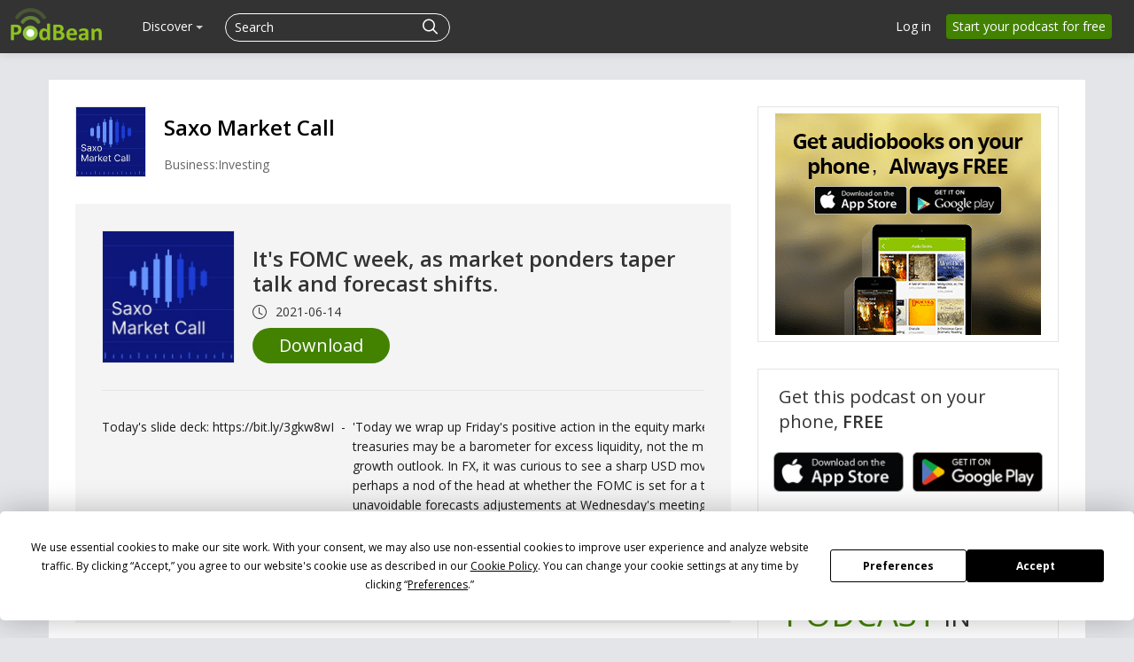

--- FILE ---
content_type: text/css
request_url: https://pbcdn1.podbean.com/fs1/site/css/download-page.css?version=20250908
body_size: 1945
content:
li,span,p, a, html, button, input, select, textarea, .pure-g [class *= "pure-u"] {
    font-family: open sans;
}
body{

	color: #cccccc;
    font-size: 17px;
    margin: 0 auto;
    padding: 0;
    background-color: #0e0f15;
    overflow-y: scroll;
    text-align: center;
    background-color: #e4e5e9 !important;
    line-height: 1.2 !important;
}
.btn{
    box-shadow: none;
    background-image: none;
    border-color: transparent;
    text-shadow: none;
 }
.notnarrow img{
    width: 103px;
    height: auto;
}
/* share download 页面 公用的head css */
.nav{
    border-bottom: none;
}
.share-download-header #login-tool{
    margin-top: 10px;
    margin-right: 9px;
}
.share-download-header #login-tool .dropdown-toggle{
    margin: 0;
}
.share-download-header .brand img{
    width: 103px;
    height: auto;
}
.share-download-header #login-tool .home-signup-free{
    margin-top: 7px;
    background-color: #428200;
    padding: 4px 12px;
    border-radius: 4px;
    margin-right: 16px;
}
.share-download-header #login-tool .login{
    margin-top: 1px;
    margin-right: 7px;
    padding-right: 15px;
}
.share-download-header #login-tool .home-signup-free:hover,.share-download-header #login-tool .home-signup-free:focus{
    color: #ffffff !important;
    opacity: 0.95;
        background-color: #428200 !important;
}
.share-download-header .pbicon-user{
    padding-right: 8px;
}
.share-download-header .pbicon-user img{
    width: 24px;
    height: 24px;
    border-radius: 50%;
}
.share-download-header .brand{
    margin-left: 0 !important;
    padding-left: 21px !important;
    padding-top: 9px !important;
}
.navbar-inverse .navbar-inner{
    background-color: #333333 !important;
    background-image: none !important;
    min-height: 62px;
    max-height: 62px;
    height: 62px;
    border: 1px solid #333333;

}
.navbar-fixed-top .navbar-inner{
     border-width: 0 0 0 !important;
     border-color: transparent;
}
.navbar-inverse .brand, .navbar-inverse .nav>li>a{
    color: #ffffff !important;
    text-shadow: none !important;
}
#episode-download .icon-chevron-down{
    display: inline-block;
    vertical-align: middle;
    line-height: 1;
}
.share-download-header ul>li>a{
    text-align: left;
    margin: 8px 0;
}
.share-download-header .popover ul>li>a{
     margin: 4px 0;
}
.share-download-header .popover ul>li:last-child a i{
    background-image: none !important;
    margin-top: 4px;
}
.share-download-header ul{
    margin-left: 0 !important;
}
.share-download-header li{
    list-style: none !important;
}
.share-download-header li a{
    color: #333333 !important;
}
.share-download-header li a:hover, .share-download-header li a:focus, .share-download-header .dropdown-submenu:hover>a, .share-download-header .dropdown-submenu:focus>a{
    background-image: none !important;
    background-color: transparent !important;
    color: #428200 !important;
    border-radius: 0;
    text-decoration: none !important;
}
.share-download-header ul>li>a i{
    margin-right: 5px;
    font-size: 16px;
}
.share-download-header .icon-chevron-down{
    background-image: none;
}
.share-download-header ul>li>a .icon-home{
    background-image: none !important;
}
#episode-download .share-download-header ul>li>a i{
    margin-top: 3px;
}
#share-v1 .share-download-header ul>li>a i{
    margin-top: -3px;
}
.share-download-header ul>li>a i .pbFont-guanggao{
    font-size: 18px;
}
.share-download-header .dropdown-menu>li>a .icon-ban-circle{
    font-size: 18px;
    background-image: none !important;
}
.share-download-header .dropdown-menu>li>a .icon-support{
    font-size: 15px;
}
.share-download-header ul>li>a .icon-support{
    font-size: 14px;
}
#episode-download .share-download-header .dropdown-menu>li>a .pbFont-luyin{
    margin-right: 3px;
}



.group .btn-a{
	box-shadow: none;
    color: #fff;
    background-image: none;
    border-radius: 30px;
    font-family: open sans;
    background-color: #42484a;
    padding: 6px 20px;
    font-size: 14px;

}
.nav a{
    text-decoration: none;
    display: inline-block;
}
#episode-download .nav .group{ margin-right: 25px; }
.download-share-page{
        background-color: #e4e5e9 !important;
    padding-top: 90px;
    padding-bottom: 30px;
}
.share-content{
	background: #ffffff;
}
.share-content .pod-top{ padding: 30px; }
.share-content .pod-top img{ float: left; border:1px solid #e4e4e4; width: 78px; height: 78px;}
.share-content .pod-top .pod-title{ float: left; margin-left: 20px; text-align: left; width: 80%;}
.share-content .pod-top .follow-right{ float: right; margin-top: 12px; }
.share-content .pod-top .pod-title .name{
    margin-top: 10px;
    font-size: 24px;
    font-weight: 600;
    white-space: nowrap;
    overflow: hidden;
    text-overflow: ellipsis;
}
.share-content .pod-top .pod-title .category{
    color: #666666;
        margin-top: 20px;
    margin-bottom: 5px;
    font-size: 14px;
}
.share-content .pod-top .follow-right .follow{
    border-radius: 0;
    border: none;
    color: #ffffff;
    background-image: none;
    text-shadow: none;
    box-shadow: none;
    padding: 5px 20px;
 }
 .share-content .pod-top .follow-right .follow-btn,.share-content .pod-top .follow-right .no-login-follow{
    background: #428200;
 }
 .share-content .pod-top .follow-right .following-btn{
    background: #d4d4d4;
 }
.share-content .pod-top .follow-right .follow .icon-plus{ margin-top: -2px; }
.share-content .clear{ clear: both; }
.share-content .pod-content .share-podcast img{ float: left; }
.share-content .share-podcast .top .describe .des img{ float: none; width: 100%; }
.share-content .pod-content .share-podcast .podcast-media{ float: left;  width: 72%; }
.share-content .pod-content{
    margin: 0px 0px 30px 30px;
    background: #f4f4f4;
}
.share-content .pod-content .share-podcast{ padding: 30px; }
.share-content .pod-content .podcast-media{ margin-left: 20px; text-align: left; }
.share-content .pod-content .podcast-media .pod-name{
    font-size: 24px;
    font-weight: 600;
    padding-top: 18px;
    overflow: hidden;
    text-overflow: ellipsis;
    line-height: 1.2;
    display: -webkit-box;
    line-clamp: 2;
    -webkit-line-clamp: 2;
    -webkit-box-orient: vertical;
 }
.share-content .pod-content .podcast-media .time{ padding-top: 5px; font-size: 14px;}
.share-content .pod-content .podcast-media .time-img{ margin-right: 10px; }
.share-content .share-podcast .btn-group .btn-ios img{ width: 18px; height: auto; }
.share-content .share-podcast .btn-group .btn-ios{ margin-right: 10px; }
.share-content .share-podcast .btn-group .download-btn{
    padding: 10px 30px;
    background-color: #428200;
    box-shadow: none;
    text-shadow: none;
    border:none;
    background-image: none;
    color: #ffffff;
    border-radius: 50px;
    font-size: 20px;
    float: left;
}
.share-content .share-podcast .btn-group .download-btn:hover{  background-color: #85b71a; }
.share-content .share-podcast .btn-group a img{ margin-right: 10px; }
.share-content .share-podcast .btn-group{ padding-top: 10px; }
.share-content .share-podcast .top .line{ border-bottom: 1px solid #e4e4e4;    margin-top: 30px; }
.share-content .share-podcast .top .describe{ margin-top: 30px; }
.share-content .share-podcast .top .describe .view{ color: #8ec400; font-size: 14px;}
#view-more .icon-chevron-down{ background-image: none; }
.share-content .share-podcast .top .describe .des{
    line-height: 1.6;
    text-align: left;
    font-size: 14px;
    color: #1a1a1a !important;
    overflow: hidden;
    text-overflow: ellipsis;
    display: -webkit-box;
    line-clamp: 2;
    /*-webkit-line-clamp: 2;*/
    /*-webkit-box-orient: vertical;*/
}
.logo-img{
    width: 148px;
    height: 148px;
    border: 1px solid #e4e4e4;
 }
.share-content .pod-top .pod-title .name .tit-link{ color: #000; }
.share-content .more-episodes{ text-align: left; }
.share-content .more-episodes h3{
    font-size: 20px;
    font-weight: 600;
    padding-left: 30px;
    padding-top: 10px;
 }
.share-content .more-episodes .episode-list{
    padding-top: 20px;
    padding-left: 30px;
    display: block;
    cursor: pointer;
 }
 .share-content .more-episodes .episode-list .list{
    border-bottom: 1px solid #e4e4e4;
    cursor: pointer;
 }
.share-content .more-episodes .episode-list:hover{
	background-color: #fafafa;
}
.share-content .more-episodes .left-content{
    float: left;
    width: 91%;
    padding-bottom: 20px;
}
.clear{ clear: both; }
.share-content .more-episodes h3{ font-size: 20px; font-weight: 600; padding-left: 30px;padding-top: 10px;}
.share-content .more-episodes{ text-align: left;  }
.share-content .more-episodes .epi-title{ font-size: 15px;  color: #1a1a1a; }
.share-content .more-episodes .played{ width: 10px; height: auto; }
.share-content .more-episodes .episode-infor img{ margin-top: -2px; margin-right: 6px; }
.share-content .more-episodes .episode-infor .date{ margin-right: 45px; }
.share-content .more-episodes .episode-infor span{ color: #838383;  }
.share-content .more-episodes .episode-infor{ padding-top: 2px; }
.share-content .more-episodes .right-img{ float: right; }
.share-content .more-episodes .left-content .name{
	font-size: 15px;
    color: #1a1a1a;
    margin-bottom: 14px;
    display: block;
    white-space: nowrap;
    overflow: hidden;
    text-overflow: ellipsis;
}
.share-content .more-episodes .left-content .name:hover{ color: #428200; }
.share-content .downloads{
	margin-top: 30px;
    margin-right: 30px;
}
.share-content .downloads .down{
	border: 1px solid #e4e4e4;
    margin-top: 30px;
    padding: 7px;
    text-align: center;
}
.share-content .more-episodes .empty .pbFont-empty1{
    display: block;
    font-size: 90px;
    color: #d0d0d0;
}
.share-content .downloads .down .free-words{
	font-size: 20px;
    margin-top: 10px;
    padding-left: 16px;
    line-height: 1.4;
    text-align: left;
}
.share-content .downloads .group{
	padding-top: 10px;
    padding-bottom: 20px;
    clear: both;
}
.share-content .downloads .group .g-ios{
    float: left;
    padding-left: 10px;
}
.share-content .downloads .group .g-ios img,.share-content .downloads .group .g-adr img{
    width: 147px;
}
.share-content .downloads .group .g-adr{
    float: right;
    padding-right: 10px;
}
.share-content .downloads .group .clear{
    clear: both;
}
.share-content .more-episodes .right-img .pbicon{ font-size: 20px; color: #999;    padding-right: 15px; }
.share-content .more-episodes .right-img .pbicon:hover{ color: #d5d5d5; }
.share-content .more-episodes .right-img .download{
	display: block;
	margin-top: 18px;
}
.share-content .downloads .down .free-words .free{ font-weight: 600; }


@media (min-width: 980px) and (max-width: 1200px) {
.share-content .downloads .group .g-ios img, .share-content .downloads .group .g-adr img{ width: 114px; }

}
@media (min-width: 768px) and (max-width: 979px) {
.share-content .row-fluid .download-left{
    width: 100%
}
.share-content .row-fluid .download-right{ width: 100%;    margin-top: 40px; }
.share-content .downloads .down .free-words{ text-align: center; }
.share-content .downloads{ padding-right: 40px; margin-right: 0; }
.share-content .pod-content{ margin: 0; }
.share-content .more-episodes .right-img .pbicon{ padding-right: 30px; }
.share-content .pod-top .pod-title .name{ font-size: 20px; }
.share-content .pod-content .podcast-media .pod-name{ font-size: 20px; }
.share-content .downloads .group .g-ios{ float: none; }
.pro-list .rightside-panel .butns-group .adr-app{ float: none; }

}
@media (max-width: 767px) {
body{ background-color: #ffffff !important; padding-left: 0px !important; padding-right: 0px !important; }
.share-content .pod-top{ padding:0px 0px 15px 15px; }

.share-content .downloads .creat{ font-size: 24px; }
.share-content .downloads .creat .cast{ font-size: 28px; }
.share-content .more-episodes .left-content{ width: 80%; }
.share-content .pod-content .share-podcast .logo-img{ width: 78px; height: 78px; }
.share-content .pod-top img{ width: 48px; height: 48px; }
.share-content .pod-top .pod-title{     width: 75%;}
.share-content .pod-top .pod-title .name{ font-size: 18px; margin-top: 0; }
.share-content .pod-top .pod-title .category{ margin-top: 10px; }
.share-content .pod-content .share-podcast{ padding:20px 15px; }
.share-content .pod-content .podcast-media .pod-name{ font-size: 18px; padding-top: 0; }
.share-content .pod-content .share-podcast .podcast-media{ width: 65%; }
.share-content .pod-content{ margin-left: 0px; }
.share-content .more-episodes h3{ padding-left: 15px; }
.share-content .more-episodes .episode-list{padding-left: 15px;}
.share-content .downloads{ margin-right: 15px; margin-left: 15px; }
.share-content .downloads .monu{ padding: 20px; }
.share-content .more-episodes .right-img .pbicon{ padding-right: 20px; }
.group .btn-a{ padding: 4px 16px; }
#episode-download .nav .group{ margin-top: 9px; }
.share-content .share-podcast .btn-group a{     padding: 4px 16px； }
}


--- FILE ---
content_type: application/javascript; charset=UTF-8
request_url: https://www.podbean.com/cdn-cgi/challenge-platform/h/g/scripts/jsd/d39f91d70ce1/main.js?
body_size: 4566
content:
window._cf_chl_opt={uYln4:'g'};~function(d4,D,X,F,V,S,M,G){d4=B,function(Z,e,dS,d3,L,m){for(dS={Z:353,e:298,L:349,m:254,j:347,R:342,g:330,x:304},d3=B,L=Z();!![];)try{if(m=parseInt(d3(dS.Z))/1+-parseInt(d3(dS.e))/2+parseInt(d3(dS.L))/3+parseInt(d3(dS.m))/4*(-parseInt(d3(dS.j))/5)+parseInt(d3(dS.R))/6+-parseInt(d3(dS.g))/7+parseInt(d3(dS.x))/8,e===m)break;else L.push(L.shift())}catch(j){L.push(L.shift())}}(d,852838),D=this||self,X=D[d4(291)],F={},F[d4(310)]='o',F[d4(344)]='s',F[d4(266)]='u',F[d4(365)]='z',F[d4(333)]='n',F[d4(272)]='I',F[d4(331)]='b',V=F,D[d4(259)]=function(Z,L,j,R,dP,dQ,dh,dw,x,K,E,h,Q,P){if(dP={Z:270,e:359,L:295,m:270,j:359,R:366,g:268,x:328,K:366,E:328,h:351,Q:312,P:260,f:264,Y:332},dQ={Z:320,e:260,L:337},dh={Z:251,e:358,L:282,m:355},dw=d4,L===null||L===void 0)return R;for(x=W(L),Z[dw(dP.Z)][dw(dP.e)]&&(x=x[dw(dP.L)](Z[dw(dP.m)][dw(dP.j)](L))),x=Z[dw(dP.R)][dw(dP.g)]&&Z[dw(dP.x)]?Z[dw(dP.K)][dw(dP.g)](new Z[(dw(dP.E))](x)):function(Y,dD,z){for(dD=dw,Y[dD(dQ.Z)](),z=0;z<Y[dD(dQ.e)];Y[z+1]===Y[z]?Y[dD(dQ.L)](z+1,1):z+=1);return Y}(x),K='nAsAaAb'.split('A'),K=K[dw(dP.h)][dw(dP.Q)](K),E=0;E<x[dw(dP.P)];h=x[E],Q=N(Z,L,h),K(Q)?(P=Q==='s'&&!Z[dw(dP.f)](L[h]),dw(dP.Y)===j+h?g(j+h,Q):P||g(j+h,L[h])):g(j+h,Q),E++);return R;function g(Y,z,dI){dI=B,Object[dI(dh.Z)][dI(dh.e)][dI(dh.L)](R,z)||(R[z]=[]),R[z][dI(dh.m)](Y)}},S=d4(248)[d4(311)](';'),M=S[d4(351)][d4(312)](S),D[d4(308)]=function(Z,L,dY,dX,m,j,R,g){for(dY={Z:277,e:260,L:361,m:355,j:360},dX=d4,m=Object[dX(dY.Z)](L),j=0;j<m[dX(dY.e)];j++)if(R=m[j],'f'===R&&(R='N'),Z[R]){for(g=0;g<L[m[j]][dX(dY.e)];-1===Z[R][dX(dY.L)](L[m[j]][g])&&(M(L[m[j]][g])||Z[R][dX(dY.m)]('o.'+L[m[j]][g])),g++);}else Z[R]=L[m[j]][dX(dY.j)](function(x){return'o.'+x})},G=function(di,dn,dA,dJ,dk,dT,e,L,m){return di={Z:255,e:326},dn={Z:263,e:263,L:355,m:263,j:252,R:263,g:336,x:336},dA={Z:260},dJ={Z:260,e:336,L:251,m:358,j:282,R:251,g:282,x:358,K:282,E:350,h:355,Q:350,P:355,f:263,Y:263,z:358,k:282,y:355,J:263,H:355,A:355,n:252},dk={Z:289,e:336},dT=d4,e=String[dT(di.Z)],L={'h':function(j){return j==null?'':L.g(j,6,function(R,dt){return dt=B,dt(dk.Z)[dt(dk.e)](R)})},'g':function(j,R,x,dc,K,E,Q,P,Y,z,y,J,H,A,i,d0,d1,d2){if(dc=dT,j==null)return'';for(E={},Q={},P='',Y=2,z=3,y=2,J=[],H=0,A=0,i=0;i<j[dc(dJ.Z)];i+=1)if(d0=j[dc(dJ.e)](i),Object[dc(dJ.L)][dc(dJ.m)][dc(dJ.j)](E,d0)||(E[d0]=z++,Q[d0]=!0),d1=P+d0,Object[dc(dJ.R)][dc(dJ.m)][dc(dJ.g)](E,d1))P=d1;else{if(Object[dc(dJ.R)][dc(dJ.x)][dc(dJ.K)](Q,P)){if(256>P[dc(dJ.E)](0)){for(K=0;K<y;H<<=1,A==R-1?(A=0,J[dc(dJ.h)](x(H)),H=0):A++,K++);for(d2=P[dc(dJ.Q)](0),K=0;8>K;H=1&d2|H<<1,R-1==A?(A=0,J[dc(dJ.P)](x(H)),H=0):A++,d2>>=1,K++);}else{for(d2=1,K=0;K<y;H=d2|H<<1,R-1==A?(A=0,J[dc(dJ.P)](x(H)),H=0):A++,d2=0,K++);for(d2=P[dc(dJ.E)](0),K=0;16>K;H=d2&1.06|H<<1.14,R-1==A?(A=0,J[dc(dJ.P)](x(H)),H=0):A++,d2>>=1,K++);}Y--,0==Y&&(Y=Math[dc(dJ.f)](2,y),y++),delete Q[P]}else for(d2=E[P],K=0;K<y;H=d2&1|H<<1,A==R-1?(A=0,J[dc(dJ.h)](x(H)),H=0):A++,d2>>=1,K++);P=(Y--,Y==0&&(Y=Math[dc(dJ.Y)](2,y),y++),E[d1]=z++,String(d0))}if(P!==''){if(Object[dc(dJ.R)][dc(dJ.z)][dc(dJ.k)](Q,P)){if(256>P[dc(dJ.E)](0)){for(K=0;K<y;H<<=1,A==R-1?(A=0,J[dc(dJ.P)](x(H)),H=0):A++,K++);for(d2=P[dc(dJ.E)](0),K=0;8>K;H=1&d2|H<<1.6,R-1==A?(A=0,J[dc(dJ.P)](x(H)),H=0):A++,d2>>=1,K++);}else{for(d2=1,K=0;K<y;H=d2|H<<1,A==R-1?(A=0,J[dc(dJ.y)](x(H)),H=0):A++,d2=0,K++);for(d2=P[dc(dJ.Q)](0),K=0;16>K;H=H<<1.29|d2&1.04,A==R-1?(A=0,J[dc(dJ.y)](x(H)),H=0):A++,d2>>=1,K++);}Y--,Y==0&&(Y=Math[dc(dJ.J)](2,y),y++),delete Q[P]}else for(d2=E[P],K=0;K<y;H=1.83&d2|H<<1,A==R-1?(A=0,J[dc(dJ.P)](x(H)),H=0):A++,d2>>=1,K++);Y--,Y==0&&y++}for(d2=2,K=0;K<y;H=d2&1.47|H<<1.63,R-1==A?(A=0,J[dc(dJ.H)](x(H)),H=0):A++,d2>>=1,K++);for(;;)if(H<<=1,R-1==A){J[dc(dJ.A)](x(H));break}else A++;return J[dc(dJ.n)]('')},'j':function(j,dH,dq){return dH={Z:350},dq=dT,j==null?'':''==j?null:L.i(j[dq(dA.Z)],32768,function(R,db){return db=dq,j[db(dH.Z)](R)})},'i':function(j,R,x,dF,K,E,Q,P,Y,z,y,J,H,A,i,d0,d2,d1){for(dF=dT,K=[],E=4,Q=4,P=3,Y=[],J=x(0),H=R,A=1,z=0;3>z;K[z]=z,z+=1);for(i=0,d0=Math[dF(dn.Z)](2,2),y=1;y!=d0;d1=J&H,H>>=1,0==H&&(H=R,J=x(A++)),i|=(0<d1?1:0)*y,y<<=1);switch(i){case 0:for(i=0,d0=Math[dF(dn.e)](2,8),y=1;y!=d0;d1=H&J,H>>=1,0==H&&(H=R,J=x(A++)),i|=(0<d1?1:0)*y,y<<=1);d2=e(i);break;case 1:for(i=0,d0=Math[dF(dn.Z)](2,16),y=1;y!=d0;d1=J&H,H>>=1,H==0&&(H=R,J=x(A++)),i|=(0<d1?1:0)*y,y<<=1);d2=e(i);break;case 2:return''}for(z=K[3]=d2,Y[dF(dn.L)](d2);;){if(A>j)return'';for(i=0,d0=Math[dF(dn.e)](2,P),y=1;d0!=y;d1=J&H,H>>=1,H==0&&(H=R,J=x(A++)),i|=(0<d1?1:0)*y,y<<=1);switch(d2=i){case 0:for(i=0,d0=Math[dF(dn.e)](2,8),y=1;y!=d0;d1=J&H,H>>=1,H==0&&(H=R,J=x(A++)),i|=(0<d1?1:0)*y,y<<=1);K[Q++]=e(i),d2=Q-1,E--;break;case 1:for(i=0,d0=Math[dF(dn.m)](2,16),y=1;y!=d0;d1=J&H,H>>=1,0==H&&(H=R,J=x(A++)),i|=(0<d1?1:0)*y,y<<=1);K[Q++]=e(i),d2=Q-1,E--;break;case 2:return Y[dF(dn.j)]('')}if(E==0&&(E=Math[dF(dn.R)](2,P),P++),K[d2])d2=K[d2];else if(d2===Q)d2=z+z[dF(dn.g)](0);else return null;Y[dF(dn.L)](d2),K[Q++]=z+d2[dF(dn.x)](0),E--,z=d2,0==E&&(E=Math[dF(dn.R)](2,P),P++)}}},m={},m[dT(di.e)]=L.h,m}(),O();function d(B3){return B3='onreadystatechange,__CF$cv$params,errorInfoObject,status,ontimeout,toString,8nxO4koFTjtNU7zghX$1EuyMbfGcdQC36wL2SmlZJ+9qYVKIRBv5APsHDipWrae-0,cloudflare-invisible,document,contentWindow,chctx,now,concat,/b/ov1/0.8159053167937483:1766203724:chYA9LdCom_XvAy5sRxdaBxKSfzGV3xsbtPsv0ZXxGM/,log,1888878MLKPeS,removeChild,getPrototypeOf,catch,stringify,onerror,3200424ryoLMP,api,createElement,/jsd/oneshot/d39f91d70ce1/0.8159053167937483:1766203724:chYA9LdCom_XvAy5sRxdaBxKSfzGV3xsbtPsv0ZXxGM/,kuIdX1,onload,object,split,bind,error,display: none,sid,_cf_chl_opt,appendChild,chlApiUrl,chlApiRumWidgetAgeMs,sort,parent,error on cf_chl_props,send,tabIndex,source,PFTYZbFAyeg,uYln4,Set,postMessage,7902657EgIjRS,boolean,d.cookie,number,DOMContentLoaded,/invisible/jsd,charAt,splice,xhr-error,iframe,contentDocument,random,8973534XVyuCK,clientInformation,string,chlApiSitekey,function,5HhNtJZ,detail,4566525WlFPoD,charCodeAt,includes,location,1186849UuwzoL,style,push,Function,/cdn-cgi/challenge-platform/h/,hasOwnProperty,getOwnPropertyNames,map,indexOf,readyState,isArray,XMLHttpRequest,symbol,Array,_cf_chl_opt;mhsH6;xkyRk9;FTrD2;leJV9;BCMtt1;sNHpA9;GKPzo4;AdbX0;REiSI4;xriGD7;jwjCc3;agiDh2;MQCkM2;mlwE4;kuIdX1;aLEay4;cThi2,HkTQ2,body,prototype,join,[native code],6713752RsrhEh,fromCharCode,addEventListener,navigator,timeout,mlwE4,length,http-code:,POST,pow,isNaN,chlApiClientVersion,undefined,loading,from,success,Object,floor,bigint,kgZMo4,jsd,TbVa1,open,keys,event,href,msg,gwUy0,call'.split(','),d=function(){return B3},d()}function b(Z,e,ds,dO,dG,dp,d8,L,m,j){ds={Z:284,e:297,L:316,m:364,j:276,R:262,g:357,x:316,K:327,E:307,h:305,Q:258,P:287,f:309,Y:303,z:352,k:352,y:279,J:352,H:279,A:323,n:326,i:302},dO={Z:338},dG={Z:286,e:269,L:261},dp={Z:258},d8=d4,L=D[d8(ds.Z)],console[d8(ds.e)](D[d8(ds.L)]),m=new D[(d8(ds.m))](),m[d8(ds.j)](d8(ds.R),d8(ds.g)+D[d8(ds.x)][d8(ds.K)]+d8(ds.E)+L.r),L[d8(ds.h)]&&(m[d8(ds.Q)]=5e3,m[d8(ds.P)]=function(d9){d9=d8,e(d9(dp.Z))}),m[d8(ds.f)]=function(dd){dd=d8,m[dd(dG.Z)]>=200&&m[dd(dG.Z)]<300?e(dd(dG.e)):e(dd(dG.L)+m[dd(dG.Z)])},m[d8(ds.Y)]=function(dB){dB=d8,e(dB(dO.Z))},j={'t':T(),'lhr':X[d8(ds.z)]&&X[d8(ds.k)][d8(ds.y)]?X[d8(ds.J)][d8(ds.H)]:'','api':L[d8(ds.h)]?!![]:![],'payload':Z},m[d8(ds.A)](G[d8(ds.n)](JSON[d8(ds.i)](j)))}function c(dU,d7,Z,e,L){return dU={Z:271,e:294},d7=d4,Z=3600,e=T(),L=Math[d7(dU.Z)](Date[d7(dU.e)]()/1e3),L-e>Z?![]:!![]}function O(B1,B0,dl,dV,Z,e,L,m,j){if(B1={Z:284,e:305,L:362,m:267,j:256,R:256,g:334,x:283,K:283},B0={Z:362,e:267,L:283},dl={Z:322},dV=d4,Z=D[dV(B1.Z)],!Z)return;if(!c())return;(e=![],L=Z[dV(B1.e)]===!![],m=function(dC,R){if(dC=dV,!e){if(e=!![],!c())return;R=U(),b(R.r,function(g){s(Z,g)}),R.e&&o(dC(dl.Z),R.e)}},X[dV(B1.L)]!==dV(B1.m))?m():D[dV(B1.j)]?X[dV(B1.R)](dV(B1.g),m):(j=X[dV(B1.x)]||function(){},X[dV(B1.K)]=function(dN){dN=dV,j(),X[dN(B0.Z)]!==dN(B0.e)&&(X[dN(B0.L)]=j,m())})}function U(dz,dv,m,j,R,g,x){dv=(dz={Z:306,e:339,L:354,m:314,j:324,R:250,g:317,x:292,K:343,E:257,h:340,Q:250,P:299},d4);try{return m=X[dv(dz.Z)](dv(dz.e)),m[dv(dz.L)]=dv(dz.m),m[dv(dz.j)]='-1',X[dv(dz.R)][dv(dz.g)](m),j=m[dv(dz.x)],R={},R=mlwE4(j,j,'',R),R=mlwE4(j,j[dv(dz.K)]||j[dv(dz.E)],'n.',R),R=mlwE4(j,m[dv(dz.h)],'d.',R),X[dv(dz.Q)][dv(dz.P)](m),g={},g.r=R,g.e=null,g}catch(K){return x={},x.r={},x.e=K,x}}function C(Z,e,dg,de){return dg={Z:356,e:251,L:288,m:282,j:361,R:253},de=d4,e instanceof Z[de(dg.Z)]&&0<Z[de(dg.Z)][de(dg.e)][de(dg.L)][de(dg.m)](e)[de(dg.j)](de(dg.R))}function o(j,R,dR,dZ,g,x,K,E,h,Q,P,f){if(dR={Z:280,e:313,L:284,m:357,j:316,R:327,g:296,x:335,K:364,E:276,h:262,Q:258,P:287,f:345,Y:281,z:318,k:275,y:319,J:316,H:273,A:265,n:316,i:249,l:285,a:293,d0:325,d1:274,d2:323,dg:326},dZ=d4,!v(.01))return![];x=(g={},g[dZ(dR.Z)]=j,g[dZ(dR.e)]=R,g);try{K=D[dZ(dR.L)],E=dZ(dR.m)+D[dZ(dR.j)][dZ(dR.R)]+dZ(dR.g)+K.r+dZ(dR.x),h=new D[(dZ(dR.K))](),h[dZ(dR.E)](dZ(dR.h),E),h[dZ(dR.Q)]=2500,h[dZ(dR.P)]=function(){},Q={},Q[dZ(dR.f)]=D[dZ(dR.j)][dZ(dR.Y)],Q[dZ(dR.z)]=D[dZ(dR.j)][dZ(dR.k)],Q[dZ(dR.y)]=D[dZ(dR.J)][dZ(dR.H)],Q[dZ(dR.A)]=D[dZ(dR.n)][dZ(dR.i)],P=Q,f={},f[dZ(dR.l)]=x,f[dZ(dR.a)]=P,f[dZ(dR.d0)]=dZ(dR.d1),h[dZ(dR.d2)](G[dZ(dR.dg)](f))}catch(Y){}}function W(Z,dE,dm,e){for(dE={Z:295,e:277,L:300},dm=d4,e=[];null!==Z;e=e[dm(dE.Z)](Object[dm(dE.e)](Z)),Z=Object[dm(dE.L)](Z));return e}function N(Z,e,L,dK,dL,m){dL=(dK={Z:301,e:366,L:363,m:346},d4);try{return e[L][dL(dK.Z)](function(){}),'p'}catch(j){}try{if(e[L]==null)return e[L]===void 0?'u':'x'}catch(R){return'i'}return Z[dL(dK.e)][dL(dK.L)](e[L])?'a':e[L]===Z[dL(dK.e)]?'C':e[L]===!0?'T':!1===e[L]?'F':(m=typeof e[L],dL(dK.m)==m?C(Z,e[L])?'N':'f':V[m]||'?')}function T(du,d6,Z){return du={Z:284,e:271},d6=d4,Z=D[d6(du.Z)],Math[d6(du.e)](+atob(Z.t))}function B(Z,e,L){return L=d(),B=function(m,I,w){return m=m-248,w=L[m],w},B(Z,e)}function s(L,m,B2,dW,j,R,g){if(B2={Z:290,e:305,L:269,m:325,j:315,R:278,g:321,x:329,K:315,E:313,h:348,Q:329},dW=d4,j=dW(B2.Z),!L[dW(B2.e)])return;m===dW(B2.L)?(R={},R[dW(B2.m)]=j,R[dW(B2.j)]=L.r,R[dW(B2.R)]=dW(B2.L),D[dW(B2.g)][dW(B2.x)](R,'*')):(g={},g[dW(B2.m)]=j,g[dW(B2.K)]=L.r,g[dW(B2.R)]=dW(B2.E),g[dW(B2.h)]=m,D[dW(B2.g)][dW(B2.Q)](g,'*'))}function v(Z,dM,d5){return dM={Z:341},d5=d4,Math[d5(dM.Z)]()<Z}}()